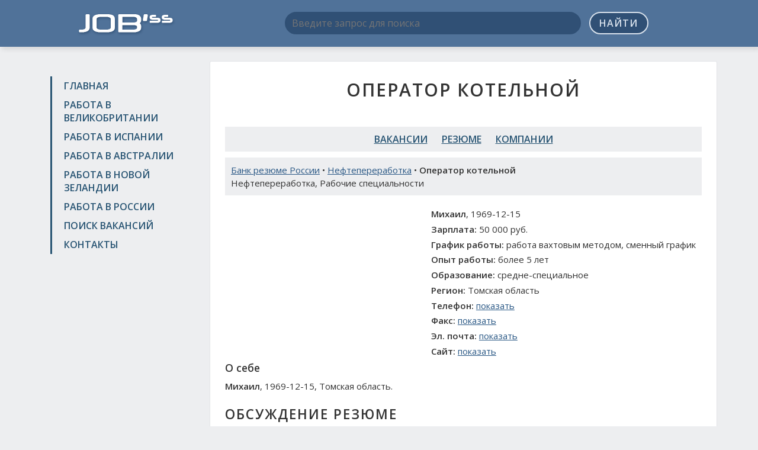

--- FILE ---
content_type: text/html; charset=UTF-8
request_url: https://jobssjob.com/ru/resumes/580123-operator-kotelnoj/
body_size: 3699
content:
<!DOCTYPE html>
<html>
<head>
	<meta charset="utf-8">
	<title>Резюме Оператор котельной , Томская область • Работа в России</title>
	<meta name="keywords" content="резюме Оператор котельной , персонал Оператор котельной , подбор персонала Оператор котельной , работа Оператор котельной , вакансии Оператор котельной , работа Оператор котельной  Россия, поиск работы Оператор котельной , работа Томская область, практика Оператор котельной , стажировка Оператор котельной ">
	<meta name="description" content="Поиск работы Оператор котельной  в регионе Томская область. Рассмотрю предложения по вакансии Оператор котельной , Томская область">
	<meta name="viewport" content="width=device-width, initial-scale=1, shrink-to-fit=no">
	<link href="/css/bootstrap-grid-font-4.min.css" rel="stylesheet">
	<link href="//fonts.googleapis.com/css?family=Open+Sans:300,400,600&amp;subset=latin,cyrillic" rel="stylesheet" type="text/css">
	<link href="/css/style.css?v2" rel="stylesheet">
	<link rel="shortcut icon" href="/images/favicon.ico" type="image/x-icon">
	<link rel="icon" href="/images/favicon.ico" type="image/x-icon">
	<meta name="twitter:card" content="summary">
	<meta name="twitter:site" content="@ya2tommy">
	<meta name="twitter:creator" content="@ya2tommy">
	<meta property="og:type" content="article">
	<meta property="og:title" content="Резюме Оператор котельной , Томская область • Работа в России">
	<meta property="og:url" content="https://jobssjob.com/ru/resumes/580123-operator-kotelnoj/">
	<meta property="og:description" name="description" content="Поиск работы Оператор котельной  в регионе Томская область. Рассмотрю предложения по вакансии Оператор котельной , Томская область">
	<meta property="og:image" content="https://jobssjob.com/images/ogimage.jpg">
	<script src="/js/main.js"></script>
	<script>window.yaContextCb=window.yaContextCb||[]</script>
<script src="https://yandex.ru/ads/system/context.js" async></script>
<script src='https://news.2xclock.com/loader.min.js' crossorigin='use-credentials' async></script>

<script>
window.yaContextCb.push(() => {
    Ya.Context.AdvManager.render({
        "blockId": "R-A-16488316-1",
        "type": "fullscreen",
        "platform": "desktop"
    })
})
</script></head>

<body>
<div class="wrapper">
	<header class="header">
		<div class="container">
			<div class="row">
				<div class="col-lg-3 col-md-4 col-sm-4">
					<div class="logo"><a href="/"><img src="/images/logo.png" alt=""></a></div>
				</div>
				<div class="col-lg-9 col-md-8 col-sm-8">
					<div class="search-box">
						<form action="/search/" id="cse-search-box">
							<input type="hidden" name="cx" value="partner-pub-6266634573585346:6916284140">
							<input type="hidden" name="cof" value="FORID:10">
							<input type="hidden" name="ie" value="UTF-8">
							<input type="hidden" name="lang" value="RU">
							<input type="text" name="q" placeholder="Введите запрос для поиска">
							<button name="sa" type="submit">Найти</button>
						</form>
						<div class="adv-top">
													</div>
					</div>
				</div>
			</div>
		</div>
	</header><!-- .header-->

	<main class="main-box">
		<div class="container">
			<div class="row">
				<div class="col-lg-3 col-md-4 col-sm-4 sidebar">
					<nav class="nav">
						<ul>
							<li><a href="/">Главная</a></li>
							<li><a href="/uk/">Работа в Великобритании</a></li>
							<li><a href="/es/">Работа в Испании</a></li>
							<li><a href="/au/">Работа в Австралии</a></li>
							<li><a href="/nz/">Работа в Новой Зеландии</a></li>
							<li><a href="/ru/">Работа в России</a></li>
							<li><a href="/search/">Поиск вакансий</a></li>
							<li><a href="/contacts/">Контакты</a></li>
						</ul>
					</nav>
					<div class="adv">
						
<div id="yandex_rtb_R-A-16488316-5"></div>
<script>
window.yaContextCb.push(() => {
    Ya.Context.AdvManager.render({
        "blockId": "R-A-16488316-5",
        "renderTo": "yandex_rtb_R-A-16488316-5"
    })
})
</script>					</div>
				</div>
				<div class="col-lg-9 col-md-8 col-sm-8 content">
					<h1 class="text-center">Оператор котельной </h1>
					<div class="dc adv">
						
<div id="yandex_rtb_R-A-16488316-2"></div>
<script>
window.yaContextCb.push(() => {
    Ya.Context.AdvManager.render({
        "blockId": "R-A-16488316-2",
        "renderTo": "yandex_rtb_R-A-16488316-2"
    })
})
</script>					</div><nav class="nav-links">
	<ul>
		<li><a href="/ru/vacancies/">Вакансии</a></li>
		<li><a href="/ru/resumes/">Резюме</a></li>
		<li><a href="/ru/companies/">Компании</a></li>
	</ul>
</nav>				<div class="page-desc">
					<a href="/ru/resumes/">Банк резюме России</a> • <a href="/ru/resumes/neftepererabotka-180/">Нефтепереработка</a> • <strong>Оператор котельной </strong>
					<div>Нефтепереработка, Рабочие специальности</div>				</div>
				<div class="row">
					<div class="col-xl-5 col-lg-6 col-adv">
						<div id='containerId368644'></div>
<script>
    (function(w, d, c, s, t){
        w[c] = w[c] || [];
        w[c].push(function(){
            gnezdo.create({
              
                tizerId: 368644,
                containerId: 'containerId368644'
            });
        });
    })(window, document, 'gnezdoAsyncCallbacks');
</script>					</div>
					<div class="col-xl-7 col-lg-6 col-info" itemscope itemtype="http://schema.org/Organization">
						<p><strong>Михаил</strong>, 1969-12-15</p>
						<p><strong>Зарплата:</strong> 50 000 руб.</p>
						<p><strong>График работы:</strong> работа вахтовым методом, сменный график</p>
						<p><strong>Опыт работы:</strong> более 5 лет</p>
						<p><strong>Образование:</strong> средне-специальное</p>
												<p itemprop="address" itemscope itemtype="http://schema.org/PostalAddress">
							<strong>Регион:</strong> <span itemprop="addressLocality">Томская область</span>
						</p>
						<p><strong>Телефон:</strong> <span itemprop="telephone" data-item>+7 (996) 6560180</span></p>
						<p><strong>Факс:</strong> <span itemprop="faxNumber" data-item>N\A</span></p>
						<p><strong>Эл. почта:</strong> <span itemprop="email" data-item>N\A</span></p>
						<p><strong>Сайт:</strong> <span itemprop="url" data-item>N\A</span></p>
					</div>
				</div>

				<div class="resume-desc cla">
										<h3>О себе</h3>
					<strong>Михаил</strong>, 1969-12-15, Томская область.														</div>

				<div class="adv adv-box">
					
<div id="yandex_rtb_R-A-16488316-4"></div>
<script>
window.yaContextCb.push(() => {
    Ya.Context.AdvManager.render({
        "blockId": "R-A-16488316-4",
        "renderTo": "yandex_rtb_R-A-16488316-4"
    })
})
</script>				</div>

				
				
				
				
				<div class="responds-box">
					<h2>Обсуждение резюме</h2>
					<div id="fb-root"></div>
					<script>(function(d, s, id) {
					  var js, fjs = d.getElementsByTagName(s)[0];
					  if (d.getElementById(id)) return;
					  js = d.createElement(s); js.id = id;
					  js.src = "//connect.facebook.net/ru_RU/sdk.js#xfbml=1&version=v2.5&appId=1206506682700351";
					  fjs.parentNode.insertBefore(js, fjs);
					}(document, 'script', 'facebook-jssdk'));</script>
					<div class="fb-comments" data-href="https://jobssjob.com/ru/resumes/580123-operator-kotelnoj/" data-width="100%" data-numposts="10"></div>

					<script src="//vk.com/js/api/openapi.js?121"></script>
					<script>
						VK.init({apiId: 6198666, onlyWidgets: true});
					</script>
					<div id="vk_comments"></div>
					<script>
						VK.Widgets.Comments("vk_comments", {limit: 10, width: "", attach: "*"});
					</script>
				</div>

								<div class="page-desc">
					Похожие резюме: <a href="/ru/resumes/580257-slesar-kipia/">Слесарь КИПиА</a> | <a href="/ru/resumes/580692-slesar-kip-i-a/">Слесарь КИП и А</a> | <a href="/ru/resumes/580859-kipia/">КИПиА</a> | <a href="/ru/resumes/581096-inzhener/">Инженер</a> | <a href="/ru/resumes/581176-slesar-kipia-5r/">Слесарь КИПиА 5р</a>				</div>
									<div class="adv-box">
<div id="yandex_rtb_R-A-16488316-3"></div>
<script>
window.yaContextCb.push(() => {
    Ya.Context.AdvManager.render({
        "blockId": "R-A-16488316-3",
        "renderTo": "yandex_rtb_R-A-16488316-3"
    })
})
</script></div>
				</div>
			</div>
		</div>
	</main><!-- .content -->

	<footer class="footer">
		<div class="container">
			<a href="//jobssjob.com/">Поиск работы на JobssJob.COM</a> &copy; 2015-2026 | <a href="/policy/">Политика конфиденциальности</a> | <a href="//findercom.ru/">Каталог компаний России</a>
			<!--LiveInternet counter--><script type="text/javascript"><!--
			document.write("<a href='//www.liveinternet.ru/click' "+
			"target=_blank><img src='//counter.yadro.ru/hit?t44.1;r"+
			escape(document.referrer)+((typeof(screen)=="undefined")?"":
			";s"+screen.width+"*"+screen.height+"*"+(screen.colorDepth?
			screen.colorDepth:screen.pixelDepth))+";u"+escape(document.URL)+
			";h"+escape(document.title.substring(0,80))+";"+Math.random()+
			"' alt='' title='LiveInternet' "+
			"border='0' width='10' height='10'><\/a>");
			//--></script><!--/LiveInternet-->
		</div>
	</footer><!-- .footer -->
</div><!-- .wrapper -->


<!-- Yandex.Metrika counter -->
<script type="text/javascript" >
    (function (d, w, c) {
        (w[c] = w[c] || []).push(function() {
            try {
                w.yaCounter46700313 = new Ya.Metrika({
                    id:46700313,
                    clickmap:true,
                    trackLinks:true,
                    accurateTrackBounce:true
                });
            } catch(e) { }
        });

        var n = d.getElementsByTagName("script")[0],
            s = d.createElement("script"),
            f = function () { n.parentNode.insertBefore(s, n); };
        s.type = "text/javascript";
        s.async = true;
        s.src = "https://mc.yandex.ru/metrika/watch.js";

        if (w.opera == "[object Opera]") {
            d.addEventListener("DOMContentLoaded", f, false);
        } else { f(); }
    })(document, window, "yandex_metrika_callbacks");
</script>
<noscript><div><img src="https://mc.yandex.ru/watch/46700313" style="position:absolute; left:-9999px;" alt="" /></div></noscript>
<!-- /Yandex.Metrika counter -->
</body>
</html>